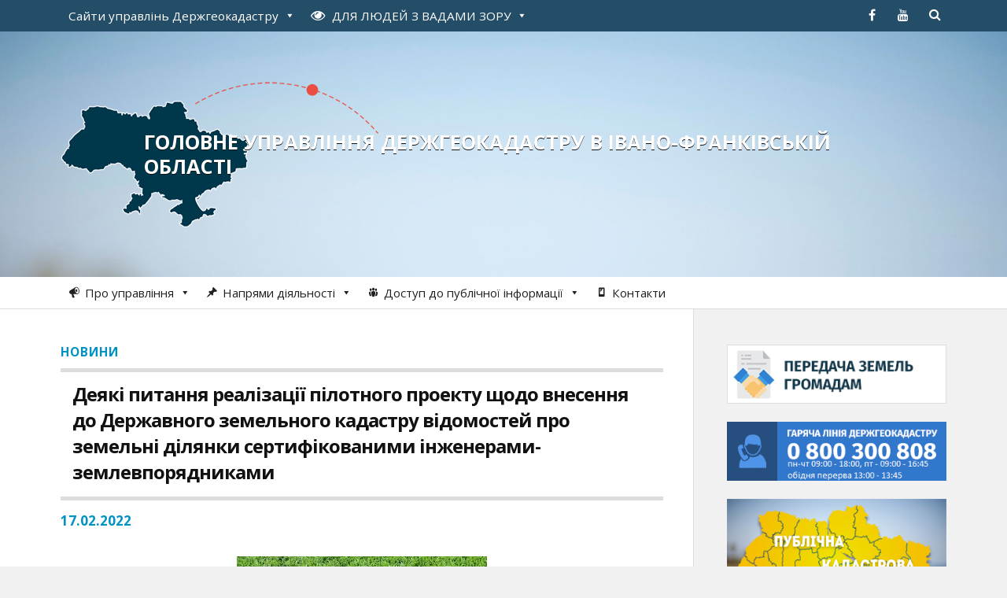

--- FILE ---
content_type: text/html; charset=UTF-8
request_url: https://ivano-frankivska.land.gov.ua/deiaki-pytannia-realizatsii-pilotnoho-proektu-shchodo-vnesennia-do-derzhavnoho-zemelnoho-kadastru-vidomostei-pro-zemelni-dilianky-sertyfikovanymy-inzheneramy-zemlevporiadnykamy/
body_size: 16091
content:
<!DOCTYPE html>

<html class="no-js" lang="uk">

	<head profile="http://gmpg.org/xfn/11">
		
		<meta http-equiv="Content-Type" content="text/html; charset=UTF-8" />
		<meta name="viewport" content="width=device-width, initial-scale=1.0, maximum-scale=1.0" >
	<script src="https://cdnjs.cloudflare.com/ajax/libs/jquery/3.7.0/jquery.min.js"></script>
    <script src="https://cdnjs.cloudflare.com/ajax/libs/underscore.js/1.13.6/underscore-min.js"></script>
		 
		<title>Деякі питання реалізації пілотного проекту щодо внесення до Державного земельного кадастру відомостей про земельні ділянки сертифікованими інженерами-землевпорядниками &#8211; Головне управління Держгеокадастру в Івано-Франківській області</title>
<meta name='robots' content='max-image-preview:large' />
<script>document.documentElement.className = document.documentElement.className.replace("no-js","js");</script>
<link rel="alternate" title="oEmbed (JSON)" type="application/json+oembed" href="https://ivano-frankivska.land.gov.ua/wp-json/oembed/1.0/embed?url=https%3A%2F%2Fivano-frankivska.land.gov.ua%2Fdeiaki-pytannia-realizatsii-pilotnoho-proektu-shchodo-vnesennia-do-derzhavnoho-zemelnoho-kadastru-vidomostei-pro-zemelni-dilianky-sertyfikovanymy-inzheneramy-zemlevporiadnykamy%2F" />
<link rel="alternate" title="oEmbed (XML)" type="text/xml+oembed" href="https://ivano-frankivska.land.gov.ua/wp-json/oembed/1.0/embed?url=https%3A%2F%2Fivano-frankivska.land.gov.ua%2Fdeiaki-pytannia-realizatsii-pilotnoho-proektu-shchodo-vnesennia-do-derzhavnoho-zemelnoho-kadastru-vidomostei-pro-zemelni-dilianky-sertyfikovanymy-inzheneramy-zemlevporiadnykamy%2F&#038;format=xml" />
<style id='wp-img-auto-sizes-contain-inline-css' type='text/css'>
img:is([sizes=auto i],[sizes^="auto," i]){contain-intrinsic-size:3000px 1500px}
/*# sourceURL=wp-img-auto-sizes-contain-inline-css */
</style>
<style id='wp-emoji-styles-inline-css' type='text/css'>

	img.wp-smiley, img.emoji {
		display: inline !important;
		border: none !important;
		box-shadow: none !important;
		height: 1em !important;
		width: 1em !important;
		margin: 0 0.07em !important;
		vertical-align: -0.1em !important;
		background: none !important;
		padding: 0 !important;
	}
/*# sourceURL=wp-emoji-styles-inline-css */
</style>
<style id='wp-block-library-inline-css' type='text/css'>
:root{--wp-block-synced-color:#7a00df;--wp-block-synced-color--rgb:122,0,223;--wp-bound-block-color:var(--wp-block-synced-color);--wp-editor-canvas-background:#ddd;--wp-admin-theme-color:#007cba;--wp-admin-theme-color--rgb:0,124,186;--wp-admin-theme-color-darker-10:#006ba1;--wp-admin-theme-color-darker-10--rgb:0,107,160.5;--wp-admin-theme-color-darker-20:#005a87;--wp-admin-theme-color-darker-20--rgb:0,90,135;--wp-admin-border-width-focus:2px}@media (min-resolution:192dpi){:root{--wp-admin-border-width-focus:1.5px}}.wp-element-button{cursor:pointer}:root .has-very-light-gray-background-color{background-color:#eee}:root .has-very-dark-gray-background-color{background-color:#313131}:root .has-very-light-gray-color{color:#eee}:root .has-very-dark-gray-color{color:#313131}:root .has-vivid-green-cyan-to-vivid-cyan-blue-gradient-background{background:linear-gradient(135deg,#00d084,#0693e3)}:root .has-purple-crush-gradient-background{background:linear-gradient(135deg,#34e2e4,#4721fb 50%,#ab1dfe)}:root .has-hazy-dawn-gradient-background{background:linear-gradient(135deg,#faaca8,#dad0ec)}:root .has-subdued-olive-gradient-background{background:linear-gradient(135deg,#fafae1,#67a671)}:root .has-atomic-cream-gradient-background{background:linear-gradient(135deg,#fdd79a,#004a59)}:root .has-nightshade-gradient-background{background:linear-gradient(135deg,#330968,#31cdcf)}:root .has-midnight-gradient-background{background:linear-gradient(135deg,#020381,#2874fc)}:root{--wp--preset--font-size--normal:16px;--wp--preset--font-size--huge:42px}.has-regular-font-size{font-size:1em}.has-larger-font-size{font-size:2.625em}.has-normal-font-size{font-size:var(--wp--preset--font-size--normal)}.has-huge-font-size{font-size:var(--wp--preset--font-size--huge)}.has-text-align-center{text-align:center}.has-text-align-left{text-align:left}.has-text-align-right{text-align:right}.has-fit-text{white-space:nowrap!important}#end-resizable-editor-section{display:none}.aligncenter{clear:both}.items-justified-left{justify-content:flex-start}.items-justified-center{justify-content:center}.items-justified-right{justify-content:flex-end}.items-justified-space-between{justify-content:space-between}.screen-reader-text{border:0;clip-path:inset(50%);height:1px;margin:-1px;overflow:hidden;padding:0;position:absolute;width:1px;word-wrap:normal!important}.screen-reader-text:focus{background-color:#ddd;clip-path:none;color:#444;display:block;font-size:1em;height:auto;left:5px;line-height:normal;padding:15px 23px 14px;text-decoration:none;top:5px;width:auto;z-index:100000}html :where(.has-border-color){border-style:solid}html :where([style*=border-top-color]){border-top-style:solid}html :where([style*=border-right-color]){border-right-style:solid}html :where([style*=border-bottom-color]){border-bottom-style:solid}html :where([style*=border-left-color]){border-left-style:solid}html :where([style*=border-width]){border-style:solid}html :where([style*=border-top-width]){border-top-style:solid}html :where([style*=border-right-width]){border-right-style:solid}html :where([style*=border-bottom-width]){border-bottom-style:solid}html :where([style*=border-left-width]){border-left-style:solid}html :where(img[class*=wp-image-]){height:auto;max-width:100%}:where(figure){margin:0 0 1em}html :where(.is-position-sticky){--wp-admin--admin-bar--position-offset:var(--wp-admin--admin-bar--height,0px)}@media screen and (max-width:600px){html :where(.is-position-sticky){--wp-admin--admin-bar--position-offset:0px}}

/*# sourceURL=wp-block-library-inline-css */
</style><style id='global-styles-inline-css' type='text/css'>
:root{--wp--preset--aspect-ratio--square: 1;--wp--preset--aspect-ratio--4-3: 4/3;--wp--preset--aspect-ratio--3-4: 3/4;--wp--preset--aspect-ratio--3-2: 3/2;--wp--preset--aspect-ratio--2-3: 2/3;--wp--preset--aspect-ratio--16-9: 16/9;--wp--preset--aspect-ratio--9-16: 9/16;--wp--preset--color--black: #000000;--wp--preset--color--cyan-bluish-gray: #abb8c3;--wp--preset--color--white: #ffffff;--wp--preset--color--pale-pink: #f78da7;--wp--preset--color--vivid-red: #cf2e2e;--wp--preset--color--luminous-vivid-orange: #ff6900;--wp--preset--color--luminous-vivid-amber: #fcb900;--wp--preset--color--light-green-cyan: #7bdcb5;--wp--preset--color--vivid-green-cyan: #00d084;--wp--preset--color--pale-cyan-blue: #8ed1fc;--wp--preset--color--vivid-cyan-blue: #0693e3;--wp--preset--color--vivid-purple: #9b51e0;--wp--preset--gradient--vivid-cyan-blue-to-vivid-purple: linear-gradient(135deg,rgb(6,147,227) 0%,rgb(155,81,224) 100%);--wp--preset--gradient--light-green-cyan-to-vivid-green-cyan: linear-gradient(135deg,rgb(122,220,180) 0%,rgb(0,208,130) 100%);--wp--preset--gradient--luminous-vivid-amber-to-luminous-vivid-orange: linear-gradient(135deg,rgb(252,185,0) 0%,rgb(255,105,0) 100%);--wp--preset--gradient--luminous-vivid-orange-to-vivid-red: linear-gradient(135deg,rgb(255,105,0) 0%,rgb(207,46,46) 100%);--wp--preset--gradient--very-light-gray-to-cyan-bluish-gray: linear-gradient(135deg,rgb(238,238,238) 0%,rgb(169,184,195) 100%);--wp--preset--gradient--cool-to-warm-spectrum: linear-gradient(135deg,rgb(74,234,220) 0%,rgb(151,120,209) 20%,rgb(207,42,186) 40%,rgb(238,44,130) 60%,rgb(251,105,98) 80%,rgb(254,248,76) 100%);--wp--preset--gradient--blush-light-purple: linear-gradient(135deg,rgb(255,206,236) 0%,rgb(152,150,240) 100%);--wp--preset--gradient--blush-bordeaux: linear-gradient(135deg,rgb(254,205,165) 0%,rgb(254,45,45) 50%,rgb(107,0,62) 100%);--wp--preset--gradient--luminous-dusk: linear-gradient(135deg,rgb(255,203,112) 0%,rgb(199,81,192) 50%,rgb(65,88,208) 100%);--wp--preset--gradient--pale-ocean: linear-gradient(135deg,rgb(255,245,203) 0%,rgb(182,227,212) 50%,rgb(51,167,181) 100%);--wp--preset--gradient--electric-grass: linear-gradient(135deg,rgb(202,248,128) 0%,rgb(113,206,126) 100%);--wp--preset--gradient--midnight: linear-gradient(135deg,rgb(2,3,129) 0%,rgb(40,116,252) 100%);--wp--preset--font-size--small: 13px;--wp--preset--font-size--medium: 20px;--wp--preset--font-size--large: 36px;--wp--preset--font-size--x-large: 42px;--wp--preset--spacing--20: 0.44rem;--wp--preset--spacing--30: 0.67rem;--wp--preset--spacing--40: 1rem;--wp--preset--spacing--50: 1.5rem;--wp--preset--spacing--60: 2.25rem;--wp--preset--spacing--70: 3.38rem;--wp--preset--spacing--80: 5.06rem;--wp--preset--shadow--natural: 6px 6px 9px rgba(0, 0, 0, 0.2);--wp--preset--shadow--deep: 12px 12px 50px rgba(0, 0, 0, 0.4);--wp--preset--shadow--sharp: 6px 6px 0px rgba(0, 0, 0, 0.2);--wp--preset--shadow--outlined: 6px 6px 0px -3px rgb(255, 255, 255), 6px 6px rgb(0, 0, 0);--wp--preset--shadow--crisp: 6px 6px 0px rgb(0, 0, 0);}:where(.is-layout-flex){gap: 0.5em;}:where(.is-layout-grid){gap: 0.5em;}body .is-layout-flex{display: flex;}.is-layout-flex{flex-wrap: wrap;align-items: center;}.is-layout-flex > :is(*, div){margin: 0;}body .is-layout-grid{display: grid;}.is-layout-grid > :is(*, div){margin: 0;}:where(.wp-block-columns.is-layout-flex){gap: 2em;}:where(.wp-block-columns.is-layout-grid){gap: 2em;}:where(.wp-block-post-template.is-layout-flex){gap: 1.25em;}:where(.wp-block-post-template.is-layout-grid){gap: 1.25em;}.has-black-color{color: var(--wp--preset--color--black) !important;}.has-cyan-bluish-gray-color{color: var(--wp--preset--color--cyan-bluish-gray) !important;}.has-white-color{color: var(--wp--preset--color--white) !important;}.has-pale-pink-color{color: var(--wp--preset--color--pale-pink) !important;}.has-vivid-red-color{color: var(--wp--preset--color--vivid-red) !important;}.has-luminous-vivid-orange-color{color: var(--wp--preset--color--luminous-vivid-orange) !important;}.has-luminous-vivid-amber-color{color: var(--wp--preset--color--luminous-vivid-amber) !important;}.has-light-green-cyan-color{color: var(--wp--preset--color--light-green-cyan) !important;}.has-vivid-green-cyan-color{color: var(--wp--preset--color--vivid-green-cyan) !important;}.has-pale-cyan-blue-color{color: var(--wp--preset--color--pale-cyan-blue) !important;}.has-vivid-cyan-blue-color{color: var(--wp--preset--color--vivid-cyan-blue) !important;}.has-vivid-purple-color{color: var(--wp--preset--color--vivid-purple) !important;}.has-black-background-color{background-color: var(--wp--preset--color--black) !important;}.has-cyan-bluish-gray-background-color{background-color: var(--wp--preset--color--cyan-bluish-gray) !important;}.has-white-background-color{background-color: var(--wp--preset--color--white) !important;}.has-pale-pink-background-color{background-color: var(--wp--preset--color--pale-pink) !important;}.has-vivid-red-background-color{background-color: var(--wp--preset--color--vivid-red) !important;}.has-luminous-vivid-orange-background-color{background-color: var(--wp--preset--color--luminous-vivid-orange) !important;}.has-luminous-vivid-amber-background-color{background-color: var(--wp--preset--color--luminous-vivid-amber) !important;}.has-light-green-cyan-background-color{background-color: var(--wp--preset--color--light-green-cyan) !important;}.has-vivid-green-cyan-background-color{background-color: var(--wp--preset--color--vivid-green-cyan) !important;}.has-pale-cyan-blue-background-color{background-color: var(--wp--preset--color--pale-cyan-blue) !important;}.has-vivid-cyan-blue-background-color{background-color: var(--wp--preset--color--vivid-cyan-blue) !important;}.has-vivid-purple-background-color{background-color: var(--wp--preset--color--vivid-purple) !important;}.has-black-border-color{border-color: var(--wp--preset--color--black) !important;}.has-cyan-bluish-gray-border-color{border-color: var(--wp--preset--color--cyan-bluish-gray) !important;}.has-white-border-color{border-color: var(--wp--preset--color--white) !important;}.has-pale-pink-border-color{border-color: var(--wp--preset--color--pale-pink) !important;}.has-vivid-red-border-color{border-color: var(--wp--preset--color--vivid-red) !important;}.has-luminous-vivid-orange-border-color{border-color: var(--wp--preset--color--luminous-vivid-orange) !important;}.has-luminous-vivid-amber-border-color{border-color: var(--wp--preset--color--luminous-vivid-amber) !important;}.has-light-green-cyan-border-color{border-color: var(--wp--preset--color--light-green-cyan) !important;}.has-vivid-green-cyan-border-color{border-color: var(--wp--preset--color--vivid-green-cyan) !important;}.has-pale-cyan-blue-border-color{border-color: var(--wp--preset--color--pale-cyan-blue) !important;}.has-vivid-cyan-blue-border-color{border-color: var(--wp--preset--color--vivid-cyan-blue) !important;}.has-vivid-purple-border-color{border-color: var(--wp--preset--color--vivid-purple) !important;}.has-vivid-cyan-blue-to-vivid-purple-gradient-background{background: var(--wp--preset--gradient--vivid-cyan-blue-to-vivid-purple) !important;}.has-light-green-cyan-to-vivid-green-cyan-gradient-background{background: var(--wp--preset--gradient--light-green-cyan-to-vivid-green-cyan) !important;}.has-luminous-vivid-amber-to-luminous-vivid-orange-gradient-background{background: var(--wp--preset--gradient--luminous-vivid-amber-to-luminous-vivid-orange) !important;}.has-luminous-vivid-orange-to-vivid-red-gradient-background{background: var(--wp--preset--gradient--luminous-vivid-orange-to-vivid-red) !important;}.has-very-light-gray-to-cyan-bluish-gray-gradient-background{background: var(--wp--preset--gradient--very-light-gray-to-cyan-bluish-gray) !important;}.has-cool-to-warm-spectrum-gradient-background{background: var(--wp--preset--gradient--cool-to-warm-spectrum) !important;}.has-blush-light-purple-gradient-background{background: var(--wp--preset--gradient--blush-light-purple) !important;}.has-blush-bordeaux-gradient-background{background: var(--wp--preset--gradient--blush-bordeaux) !important;}.has-luminous-dusk-gradient-background{background: var(--wp--preset--gradient--luminous-dusk) !important;}.has-pale-ocean-gradient-background{background: var(--wp--preset--gradient--pale-ocean) !important;}.has-electric-grass-gradient-background{background: var(--wp--preset--gradient--electric-grass) !important;}.has-midnight-gradient-background{background: var(--wp--preset--gradient--midnight) !important;}.has-small-font-size{font-size: var(--wp--preset--font-size--small) !important;}.has-medium-font-size{font-size: var(--wp--preset--font-size--medium) !important;}.has-large-font-size{font-size: var(--wp--preset--font-size--large) !important;}.has-x-large-font-size{font-size: var(--wp--preset--font-size--x-large) !important;}
/*# sourceURL=global-styles-inline-css */
</style>

<style id='classic-theme-styles-inline-css' type='text/css'>
/*! This file is auto-generated */
.wp-block-button__link{color:#fff;background-color:#32373c;border-radius:9999px;box-shadow:none;text-decoration:none;padding:calc(.667em + 2px) calc(1.333em + 2px);font-size:1.125em}.wp-block-file__button{background:#32373c;color:#fff;text-decoration:none}
/*# sourceURL=/wp-includes/css/classic-themes.min.css */
</style>
<link rel='stylesheet' id='contact-form-7-css' href='https://ivano-frankivska.land.gov.ua/wp-content/plugins/contact-form-7/includes/css/styles.css?ver=6.1.4' type='text/css' media='all' />
<link rel='stylesheet' id='wpa-style-css' href='https://ivano-frankivska.land.gov.ua/wp-content/plugins/wp-accessibility/css/wpa-style.css?ver=2.2.6' type='text/css' media='all' />
<style id='wpa-style-inline-css' type='text/css'>
:root { --admin-bar-top : 7px; }
/*# sourceURL=wpa-style-inline-css */
</style>
<link rel='stylesheet' id='megamenu-css' href='https://ivano-frankivska.land.gov.ua/wp-content/uploads/maxmegamenu/style.css?ver=2d8fda' type='text/css' media='all' />
<link rel='stylesheet' id='dashicons-css' href='https://ivano-frankivska.land.gov.ua/wp-includes/css/dashicons.min.css?ver=6.9' type='text/css' media='all' />
<link rel='stylesheet' id='rowling_googleFonts-css' href='//fonts.googleapis.com/css?family=Open+Sans%3A400%2C400italic%2C700%2C600%2C700italic&#038;subset=latin%2Ccyrillic&#038;ver=6.9' type='text/css' media='all' />
<link rel='stylesheet' id='rowling_fontawesome-css' href='https://ivano-frankivska.land.gov.ua/wp-content/themes/land2/fa/css/font-awesome.css?ver=6.9' type='text/css' media='all' />
<link rel='stylesheet' id='rowling_style-css' href='https://ivano-frankivska.land.gov.ua/wp-content/themes/land/style.css?ver=6.9' type='text/css' media='all' />
<script type="text/javascript" src="https://ivano-frankivska.land.gov.ua/wp-includes/js/jquery/jquery.min.js?ver=3.7.1" id="jquery-core-js"></script>
<script type="text/javascript" src="https://ivano-frankivska.land.gov.ua/wp-includes/js/jquery/jquery-migrate.min.js?ver=3.4.1" id="jquery-migrate-js"></script>
<link rel="canonical" href="https://ivano-frankivska.land.gov.ua/deiaki-pytannia-realizatsii-pilotnoho-proektu-shchodo-vnesennia-do-derzhavnoho-zemelnoho-kadastru-vidomostei-pro-zemelni-dilianky-sertyfikovanymy-inzheneramy-zemlevporiadnykamy/" />
<link rel='shortlink' href='https://ivano-frankivska.land.gov.ua/?p=126506' />
      
	      <!-- Customizer CSS --> 
	      
	      <style type="text/css">
	           	           
	           	           	           	           	           
	           	           	           	           	           	           	           	           	           
	           	           	           	           	           	           	           	           	           	           	           	           
	           	           	           	           	           	           
	           	           	           	           	           	           	           	           	           	           	           
	           	           
	           	           				
			   	           
	           	           	           	           	           	           	           	           	           	           	           	           	           	           
	           	           
	           	           				
				
	      </style> 
	      
	      <!--/Customizer CSS-->
	      
      <link rel="icon" href="https://ivano-frankivska.land.gov.ua/wp-content/uploads/2016/04/cropped-favicon-32x32.png" sizes="32x32" />
<link rel="icon" href="https://ivano-frankivska.land.gov.ua/wp-content/uploads/2016/04/cropped-favicon-192x192.png" sizes="192x192" />
<link rel="apple-touch-icon" href="https://ivano-frankivska.land.gov.ua/wp-content/uploads/2016/04/cropped-favicon-180x180.png" />
<meta name="msapplication-TileImage" content="https://ivano-frankivska.land.gov.ua/wp-content/uploads/2016/04/cropped-favicon-270x270.png" />
<style type="text/css">/** Mega Menu CSS: fs **/</style>

    <!-- BEGIN - Make Tables Responsive -->
    <style type="text/css">
        
    /* Multi-row tables */
    @media (max-width: 650px) {

        .mtr-table tbody,
        .mtr-table {
        	width: 100% !important;
            display: table !important;
        }

        .mtr-table tr,
        .mtr-table .mtr-th-tag,
        .mtr-table .mtr-td-tag {
        	display: block !important;
            clear: both !important;
            height: auto !important;
        }

        .mtr-table .mtr-td-tag,
        .mtr-table .mtr-th-tag {
        	text-align: right !important;
            width: auto !important;
            box-sizing: border-box !important;
            overflow: auto !important;
        }
    
            .mtr-table .mtr-cell-content {
            	text-align: right !important;
            }
            
        .mtr-table tbody,
        .mtr-table tr,
        .mtr-table {
        	border: none !important;
            padding: 0 !important;
        }

        .mtr-table .mtr-td-tag,
        .mtr-table .mtr-th-tag {
        	border: none;
        }

        .mtr-table tr:nth-child(even) .mtr-td-tag,
        .mtr-table tr:nth-child(even) .mtr-th-tag {
            border-bottom: 1px solid #dddddd !important;
            border-left: 1px solid #dddddd !important;
            border-right: 1px solid #dddddd !important;
            border-top: none !important;
        }

        .mtr-table tr:nth-child(odd) .mtr-td-tag,
        .mtr-table tr:nth-child(odd) .mtr-th-tag {
            border-bottom: 1px solid #bbbbbb !important;
            border-left: 1px solid #bbbbbb !important;
            border-right: 1px solid #bbbbbb !important;
            border-top: none !important;
        }

        .mtr-table tr:first-of-type td:first-of-type,
        .mtr-table tr:first-of-type th:first-of-type {
            border-top: 1px solid #bbbbbb !important;
        }

        .mtr-table.mtr-thead-td tr:nth-of-type(2) td:first-child,
        .mtr-table.mtr-thead-td tr:nth-of-type(2) th:first-child,
        .mtr-table.mtr-tr-th tr:nth-of-type(2) td:first-child,
        .mtr-table.mtr-tr-th tr:nth-of-type(2) th:first-child,
        .mtr-table.mtr-tr-td tr:nth-of-type(2) td:first-child,
        .mtr-table.mtr-tr-td tr:nth-of-type(2) th:first-child {
            border-top: 1px solid #dddddd !important;
        }
            .mtr-table tr:nth-child(even),
            .mtr-table tr:nth-child(even) .mtr-td-tag,
            .mtr-table tr:nth-child(even) .mtr-th-tag {
                background: #ffffff !important;
            }

            .mtr-table tr:nth-child(odd),
            .mtr-table tr:nth-child(odd) .mtr-td-tag,
            .mtr-table tr:nth-child(odd) .mtr-th-tag {
                background: #dddddd !important;
            }
        .mtr-table .mtr-td-tag,
        .mtr-table .mtr-td-tag:first-child,
        .mtr-table .mtr-th-tag,
        .mtr-table .mtr-th-tag:first-child {
            padding: 5px 10px !important;
        }
        
        .mtr-table td[data-mtr-content]:before,
        .mtr-table th[data-mtr-content]:before {
        	display: inline-block !important;
        	content: attr(data-mtr-content) !important;
        	float: left !important;
            text-align: left !important;
            white-space: pre-line !important;
        }
        
        .mtr-table thead,
        .mtr-table.mtr-tr-th tr:first-of-type,
        .mtr-table.mtr-tr-td tr:first-of-type,
        .mtr-table colgroup {
        	display: none !important;
        }
    
        .mtr-cell-content {
            max-width: 49% !important;
            display: inline-block !important;
        }
            
        .mtr-table td[data-mtr-content]:before,
        .mtr-table th[data-mtr-content]:before {
            max-width: 49% !important;
        }
            
    }
    
    /* Single-row tables */
    @media (max-width: 650px) {

        .mtr-one-row-table .mtr-td-tag,
        .mtr-one-row-table .mtr-th-tag {
            box-sizing: border-box !important;
        }

        .mtr-one-row-table colgroup {
        	display: none !important;
        }

    
        .mtr-one-row-table tbody,
        .mtr-one-row-table tr,
        .mtr-one-row-table {
        	border: none !important;
            padding: 0 !important;
            width: 100% !important;
            display: block;
        }

        .mtr-one-row-table .mtr-td-tag,
        .mtr-one-row-table .mtr-th-tag {
            border: none;
        }
        
        .mtr-one-row-table .mtr-td-tag,
        .mtr-one-row-table .mtr-th-tag {
        	display: block !important;
            width: 50% !important;
        }
        .mtr-one-row-table tr {
            display: flex !important;
            flex-wrap: wrap !important;
        }
        
            .mtr-one-row-table td:nth-child(4n+1),
            .mtr-one-row-table th:nth-child(4n+1),
            .mtr-one-row-table td:nth-child(4n+2),
            .mtr-one-row-table th:nth-child(4n+2) {
                background: #dddddd !important;
            }

            .mtr-one-row-table th:nth-child(2n+1),
            .mtr-one-row-table td:nth-child(2n+1) {
                border-right: 1px solid #bbbbbb !important;
                border-left: 1px solid #bbbbbb !important;
            }

            .mtr-one-row-table td:nth-child(2n+2),
            .mtr-one-row-table th:nth-child(2n+2) {
                border-right: 1px solid #bbbbbb !important;
            }

            /* last two */
            .mtr-one-row-table td:nth-last-child(-n+2),
            .mtr-one-row-table th:nth-last-child(-n+2) {
                border-bottom: 1px solid #bbbbbb !important;
            }
            
        .mtr-one-row-table .mtr-td-tag,
        .mtr-one-row-table .mtr-th-tag {
            border-top: 1px solid #bbbbbb !important;
            padding: 5px 10px !important;
        }
        
    }
    </style>
    <!-- END - Make Tables Responsive -->
        	
	<link rel='stylesheet' id='su-shortcodes-css' href='https://ivano-frankivska.land.gov.ua/wp-content/plugins/shortcodes-ultimate/includes/css/shortcodes.css?ver=7.4.7' type='text/css' media='all' />
</head>
	
	<body class="wp-singular post-template-default single single-post postid-126506 single-format-standard wp-theme-land2 wp-child-theme-land mega-menu-primary mega-menu-secondary has-featured-image">
		
				
			<div class="top-nav">
				
				<div class="section-inner">
					
					<ul class="secondary-menu">
						
						<div id="mega-menu-wrap-secondary" class="mega-menu-wrap"><div class="mega-menu-toggle"><div class="mega-toggle-blocks-left"></div><div class="mega-toggle-blocks-center"></div><div class="mega-toggle-blocks-right"><div class='mega-toggle-block mega-menu-toggle-animated-block mega-toggle-block-0' id='mega-toggle-block-0'><button aria-label="Toggle Menu" class="mega-toggle-animated mega-toggle-animated-slider" type="button" aria-expanded="false">
                  <span class="mega-toggle-animated-box">
                    <span class="mega-toggle-animated-inner"></span>
                  </span>
                </button></div></div></div><ul id="mega-menu-secondary" class="mega-menu max-mega-menu mega-menu-horizontal mega-no-js" data-event="click" data-effect="disabled" data-effect-speed="200" data-effect-mobile="disabled" data-effect-speed-mobile="0" data-mobile-force-width="false" data-second-click="close" data-document-click="collapse" data-vertical-behaviour="standard" data-breakpoint="600" data-unbind="true" data-mobile-state="collapse_all" data-mobile-direction="vertical" data-hover-intent-timeout="300" data-hover-intent-interval="100"><li class="mega-umenu mega-menu-item mega-menu-item-type-custom mega-menu-item-object-custom mega-menu-megamenu mega-menu-item-has-children mega-align-bottom-left mega-menu-megamenu mega-menu-item-308" id="mega-menu-item-308"><a class="mega-menu-link" href="#" aria-expanded="false" tabindex="0">Сайти управлінь Держгеокадастру<span class="mega-indicator" aria-hidden="true"></span></a>
<ul class="mega-sub-menu">
<li class="mega-menu-item mega-menu-item-type-widget widget_text mega-menu-column-standard mega-menu-columns-1-of-1 mega-menu-item-text-12" style="--columns:1; --span:1" id="mega-menu-item-text-12">			<div class="textwidget"><div class="saiti-obl">
<ul>
<li><a href="http://land.gov.ua/">Головний сайт Держгеокадастру</a></li>
<li><a href="http://vinnytska.land.gov.ua">Вінницька</a></li>
<li><a href="http://volynska.land.gov.ua">Волинська</a></li>
<li><a href="http://dnipropetrovska.land.gov.ua">Дніпропетровська</a></li>
<li><a href="http://donetska.land.gov.ua">Донецька</a></li>
<li><a href="http://zhytomyrska.land.gov.ua">Житомирська</a></li>
<li><a href="http://zakarpatska.land.gov.ua">Закарпатська</a></li>
<li><a href="http://zaporizka.land.gov.ua">Запорізька</a></li>
<li><a href="http://kyivska.land.gov.ua">м. Київ та Київська</a></li>
<li><a href="http://kirovohradska.land.gov.ua">Кіровоградська</a></li>
<li><a href="http://luhanska.land.gov.ua">Луганська</a></li>
<li><a href="http://lvivska.land.gov.ua">Львівська</a></li>
<li><a href="http://mykolaivska.land.gov.ua">Миколаївська</a></li>
<li><a href="http://odeska.land.gov.ua">Одеська</a></li>
<li><a href="http://poltavska.land.gov.ua">Полтавська</a></li>
<li><a href="http://rivnenska.land.gov.ua">Рівненська</a></li>
<li><a href="http://sumska.land.gov.ua">Сумська</a></li>
<li><a href="http://ternopilska.land.gov.ua">Тернопільська</a></li>
<li><a href="http://kharkivska.land.gov.ua">Харківська</a></li>
<li><a href="http://khersonska.land.gov.ua">Херсонська</a></li>
<li><a href="http://khmelnytska.land.gov.ua">Хмельницька</a></li>
<li><a href="http://cherkaska.land.gov.ua">Черкаська</a></li>
<li><a href="http://chernivetska.land.gov.ua">Чернівецька</a></li>
<li><a href="http://chernihivska.land.gov.ua">Чернігівська</a></li>
</ul>
</div></div>
		</li></ul>
</li><li class="mega-menu-item mega-menu-item-type-custom mega-menu-item-object-custom mega-menu-megamenu mega-menu-item-has-children mega-align-bottom-left mega-menu-megamenu mega-menu-item-116736" id="mega-menu-item-116736"><a class="mega-menu-link" href="#" aria-expanded="false" tabindex="0"><i class="fa fa-eye" style="font-size: 18px; font-size: 1.2em; padding-right: 5px;"></i> <span style="text-transform:uppercase;">для людей з вадами зору</span><span class="mega-indicator" aria-hidden="true"></span></a>
<ul class="mega-sub-menu">
<li class="mega-menu-item mega-menu-item-type-widget widget_text mega-menu-column-standard mega-menu-columns-1-of-1 mega-menu-item-text-10" style="--columns:1; --span:1" id="mega-menu-item-text-10">			<div class="textwidget">
<!-- a11y toolbar widget -->
<div class="  ltr  default a11y-toolbar-widget">
	<ul><li><a href="#" role="button" class="a11y-toggle a11y-toggle-contrast toggle-contrast" data-id="is_normal_contrast" aria-pressed="false"><span class="offscreen">Увімкнути/вимкнути високу контрастність</span> <span class="aticon aticon-adjust" aria-hidden="true"></span></a></li><li><a href="#" role="button" class="a11y-toggle a11y-toggle-fontsize toggle-fontsize" data-id="is_normal_fontsize" aria-pressed="false"><span class="offscreen">Увімкнути/вимкнути збільшений розмір шрифту</span> <span class="aticon aticon-font" aria-hidden="true"></span></a></li>
	</ul>
</div>
<!-- // a11y toolbar widget -->
</div>
		</li></ul>
</li></ul></div>															
					</ul> <!-- /secondary-menu -->
				
					<ul class="social-menu">
						
						<li id="menu-item-12" class="menu-item menu-item-type-custom menu-item-object-custom menu-item-12"><a target="_blank" href="https://www.facebook.com/pages/%D0%94%D0%B5%D1%80%D0%B6%D0%B0%D0%B2%D0%BD%D0%B0-%D1%81%D0%BB%D1%83%D0%B6%D0%B1%D0%B0-%D0%A3%D0%BA%D1%80%D0%B0%D1%97%D0%BD%D0%B8-%D0%B7-%D0%BF%D0%B8%D1%82%D0%B0%D0%BD%D1%8C-%D0%B3%D0%B5%D0%BE%D0%B4%D0%B5%D0%B7%D1%96%D1%97-%D0%BA%D0%B0%D1%80%D1%82%D0%BE%D0%B3%D1%80%D0%B0%D1%84%D1%96%D1%97-%D1%82%D0%B0-%D0%BA%D0%B0%D0%B4%D0%B0%D1%81%D1%82%D1%80%D1%83/737837613001085"><span class="screen-reader-text">facebook</span></a></li>
<li id="menu-item-13" class="menu-item menu-item-type-custom menu-item-object-custom menu-item-13"><a target="_blank" href="https://www.youtube.com/channel/UCLde5ucv1QCuOLK24O49P3A"><span class="screen-reader-text">youtube</span></a></li>
<li id="menu-item-151" class="menu-item menu-item-type-custom menu-item-object-custom menu-item-151"><a class="search-toggle" href="#"><span class="screen-reader-text">Search</span></a></li>						
					</ul> <!-- /social-menu -->
				
				<div class="clear"></div>
				
				</div> <!-- /section-inner -->
				
			</div> <!-- /top-nav -->
			
				
		<div class="search-container">
			
			<div class="section-inner">
			
				<form method="get" class="search-form" id="search-form" action="https://ivano-frankivska.land.gov.ua/">
	<input type="search" class="search-field" placeholder="Введіть Ваш запит" name="s" id="s" /> 
	<button type="submit" class="search-button"><div class="fa fw fa-search"></div></button>
</form>			
			</div> <!-- /section-inner -->
			
		</div> <!-- /search-container -->
		
		<div class="header-wrapper">
		
			<div class="header">
					
				<div class="section-inner">
				
									
						<h2 class="blog-title">
							<a href="https://ivano-frankivska.land.gov.ua/" title="Головне управління Держгеокадастру в Івано-Франківській області &mdash; Офіційний веб-сайт" rel="home">Головне управління Держгеокадастру в Івано-Франківській області</a>
						</h2>
						
												
							<h4 class="blog-description">
								Офіційний веб-сайт							</h4>
							
												
										
					<div class="nav-toggle">
						
						<div class="bars">
							<div class="bar"></div>
							<div class="bar"></div>
							<div class="bar"></div>
						</div>
						
					</div> <!-- /nav-toggle -->
				
				</div> <!-- /section-inner -->
				
			</div> <!-- /header -->
			
			<div class="navigation">
				
				<div class="section-inner">
					
					<ul class="primary-menu">
						
						<div id="mega-menu-wrap-primary" class="mega-menu-wrap"><div class="mega-menu-toggle"><div class="mega-toggle-blocks-left"></div><div class="mega-toggle-blocks-center"></div><div class="mega-toggle-blocks-right"><div class='mega-toggle-block mega-menu-toggle-animated-block mega-toggle-block-0' id='mega-toggle-block-0'><button aria-label="Toggle Menu" class="mega-toggle-animated mega-toggle-animated-slider" type="button" aria-expanded="false">
                  <span class="mega-toggle-animated-box">
                    <span class="mega-toggle-animated-inner"></span>
                  </span>
                </button></div></div></div><ul id="mega-menu-primary" class="mega-menu max-mega-menu mega-menu-horizontal mega-no-js" data-event="click" data-effect="slide" data-effect-speed="200" data-effect-mobile="disabled" data-effect-speed-mobile="0" data-mobile-force-width="false" data-second-click="close" data-document-click="collapse" data-vertical-behaviour="standard" data-breakpoint="600" data-unbind="true" data-mobile-state="collapse_all" data-mobile-direction="vertical" data-hover-intent-timeout="300" data-hover-intent-interval="100"><li class="mega-menu-item mega-menu-item-type-custom mega-menu-item-object-custom mega-menu-megamenu mega-menu-item-has-children mega-align-bottom-left mega-menu-megamenu mega-has-icon mega-icon-left mega-menu-item-127261" id="mega-menu-item-127261"><a class="dashicons-megaphone mega-menu-link" href="#" aria-expanded="false" tabindex="0">Про управління<span class="mega-indicator" aria-hidden="true"></span></a>
<ul class="mega-sub-menu">
<li class="mega-menu-item mega-menu-item-type-widget widget_nav_menu mega-menu-column-standard mega-menu-columns-2-of-6 mega-menu-item-nav_menu-44" style="--columns:6; --span:2" id="mega-menu-item-nav_menu-44"><div class="menu-mm-pro-upravlinnia-container"><ul id="menu-mm-pro-upravlinnia" class="menu"><li id="menu-item-119332" class="menu-item menu-item-type-post_type menu-item-object-dgk_materialy menu-item-119332"><a href="https://ivano-frankivska.land.gov.ua/info/struktura-upravlinnia/">Структура управління</a></li>
<li id="menu-item-119343" class="menu-item menu-item-type-post_type menu-item-object-dgk_materialy menu-item-119343"><a href="https://ivano-frankivska.land.gov.ua/info/polozhennia-pro-holovne-upravlinnia-derzhheokadastru-v-ivano-frankivskii-oblasti/">ПОЛОЖЕННЯ  про Головне управління Держгеокадастру в Івано-Франківській області</a></li>
</ul></div></li></ul>
</li><li class="mega-menu-item mega-menu-item-type-custom mega-menu-item-object-custom mega-menu-megamenu mega-menu-item-has-children mega-align-bottom-left mega-menu-megamenu mega-has-icon mega-icon-left mega-menu-item-127262" id="mega-menu-item-127262"><a class="dashicons-admin-post mega-menu-link" href="#" aria-expanded="false" tabindex="0">Напрями діяльності<span class="mega-indicator" aria-hidden="true"></span></a>
<ul class="mega-sub-menu">
<li class="mega-menu-item mega-menu-item-type-widget widget_nav_menu mega-menu-column-standard mega-menu-columns-2-of-6 mega-menu-item-nav_menu-45" style="--columns:6; --span:2" id="mega-menu-item-nav_menu-45"><div class="menu-mm-napryamy-diyalnosti-container"><ul id="menu-mm-napryamy-diyalnosti" class="menu"><li id="menu-item-120381" class="menu-item menu-item-type-taxonomy menu-item-object-dgk_materialy_type menu-item-120381"><a href="https://ivano-frankivska.land.gov.ua/icat/administratyvni-posluhy/">Адміністративні послуги</a></li>
<li id="menu-item-119361" class="menu-item menu-item-type-taxonomy menu-item-object-dgk_materialy_type menu-item-119361"><a href="https://ivano-frankivska.land.gov.ua/icat/rynok-ta-otsinka-zemel/">Ринок та оцінка земель</a></li>
<li id="menu-item-119366" class="menu-item menu-item-type-taxonomy menu-item-object-dgk_materialy_type menu-item-119366"><a href="https://ivano-frankivska.land.gov.ua/icat/ekspertyza-ta-litsenzuvannia/">Експертиза</a></li>
<li id="menu-item-119370" class="menu-item menu-item-type-taxonomy menu-item-object-dgk_materialy_type menu-item-119370"><a href="https://ivano-frankivska.land.gov.ua/icat/derzhavni-zakupivli/">Державні закупівлі</a></li>
<li id="menu-item-119962" class="menu-item menu-item-type-taxonomy menu-item-object-dgk_materialy_type menu-item-119962"><a href="https://ivano-frankivska.land.gov.ua/icat/geodezia-ta-kartografia/">Геодезія та картографія</a></li>
<li id="menu-item-119963" class="menu-item menu-item-type-taxonomy menu-item-object-dgk_materialy_type menu-item-119963"><a href="https://ivano-frankivska.land.gov.ua/icat/zemleustrij/">Землеустрій</a></li>
<li id="menu-item-119964" class="menu-item menu-item-type-taxonomy menu-item-object-dgk_materialy_type menu-item-119964"><a href="https://ivano-frankivska.land.gov.ua/icat/kadastr-i-reestratsia/">Кадастр і реєстрація</a></li>
<li id="menu-item-119978" class="menu-item menu-item-type-taxonomy menu-item-object-dgk_materialy_type menu-item-119978"><a href="https://ivano-frankivska.land.gov.ua/icat/derzhavnyj-nagliad/">Державний нагляд</a></li>
<li id="menu-item-120668" class="menu-item menu-item-type-taxonomy menu-item-object-dgk_materialy_type menu-item-120668"><a href="https://ivano-frankivska.land.gov.ua/icat/iurydychna-sluzhba/">Юридична служба</a></li>
<li id="menu-item-128174" class="menu-item menu-item-type-post_type menu-item-object-page menu-item-128174"><a href="https://ivano-frankivska.land.gov.ua/vnutrishnij-audyt/">Внутрішній аудит</a></li>
</ul></div></li></ul>
</li><li class="mega-menu-item mega-menu-item-type-custom mega-menu-item-object-custom mega-menu-megamenu mega-menu-item-has-children mega-align-bottom-left mega-menu-megamenu mega-has-icon mega-icon-left mega-menu-item-127263" id="mega-menu-item-127263"><a class="dashicons-groups mega-menu-link" href="#" aria-expanded="false" tabindex="0">Доступ до публічної інформації<span class="mega-indicator" aria-hidden="true"></span></a>
<ul class="mega-sub-menu">
<li class="mega-menu-item mega-menu-item-type-widget widget_nav_menu mega-menu-column-standard mega-menu-columns-2-of-6 mega-menu-item-nav_menu-46" style="--columns:6; --span:2" id="mega-menu-item-nav_menu-46"><div class="menu-mm-dostup-do-publichnoyi-informacziyi-container"><ul id="menu-mm-dostup-do-publichnoyi-informacziyi" class="menu"><li id="menu-item-118350" class="menu-item menu-item-type-post_type menu-item-object-page menu-item-118350"><a href="https://ivano-frankivska.land.gov.ua/napysaty-zvernennia/">Написати звернення</a></li>
<li id="menu-item-118349" class="menu-item menu-item-type-post_type menu-item-object-page menu-item-118349"><a href="https://ivano-frankivska.land.gov.ua/podaty-zapyt-na-publichnu-informatsiiu/">Подати запит на публічну інформацію</a></li>
<li id="menu-item-120777" class="menu-item menu-item-type-taxonomy menu-item-object-dgk_materialy_type menu-item-120777"><a href="https://ivano-frankivska.land.gov.ua/icat/dostup-do-publichnoi-informatsii/">Доступ до публічної інформації</a></li>
<li id="menu-item-120778" class="menu-item menu-item-type-taxonomy menu-item-object-dgk_materialy_type menu-item-120778"><a href="https://ivano-frankivska.land.gov.ua/icat/zvity-pro-nadannia-publichnoi-informatsii/">Звіти про надання публічної інформації</a></li>
</ul></div></li></ul>
</li><li class="mega-menu-item mega-menu-item-type-post_type mega-menu-item-object-page mega-align-bottom-left mega-menu-flyout mega-has-icon mega-icon-left mega-menu-item-127264" id="mega-menu-item-127264"><a class="dashicons-smartphone mega-menu-link" href="https://ivano-frankivska.land.gov.ua/kontakti/" tabindex="0">Контакти</a></li></ul></div>															
					</ul>
					
					<div class="clear"></div>
					
				</div>
				
			</div> <!-- /navigation -->
				
			<ul class="mobile-menu">
				
				<div id="mega-menu-wrap-primary" class="mega-menu-wrap"><div class="mega-menu-toggle"><div class="mega-toggle-blocks-left"></div><div class="mega-toggle-blocks-center"></div><div class="mega-toggle-blocks-right"><div class='mega-toggle-block mega-menu-toggle-animated-block mega-toggle-block-0' id='mega-toggle-block-0'><button aria-label="Toggle Menu" class="mega-toggle-animated mega-toggle-animated-slider" type="button" aria-expanded="false">
                  <span class="mega-toggle-animated-box">
                    <span class="mega-toggle-animated-inner"></span>
                  </span>
                </button></div></div></div><ul id="mega-menu-primary" class="mega-menu max-mega-menu mega-menu-horizontal mega-no-js" data-event="click" data-effect="slide" data-effect-speed="200" data-effect-mobile="disabled" data-effect-speed-mobile="0" data-mobile-force-width="false" data-second-click="close" data-document-click="collapse" data-vertical-behaviour="standard" data-breakpoint="600" data-unbind="true" data-mobile-state="collapse_all" data-mobile-direction="vertical" data-hover-intent-timeout="300" data-hover-intent-interval="100"><li class="mega-menu-item mega-menu-item-type-custom mega-menu-item-object-custom mega-menu-megamenu mega-menu-item-has-children mega-align-bottom-left mega-menu-megamenu mega-has-icon mega-icon-left mega-menu-item-127261" id="mega-menu-item-127261"><a class="dashicons-megaphone mega-menu-link" href="#" aria-expanded="false" tabindex="0">Про управління<span class="mega-indicator" aria-hidden="true"></span></a>
<ul class="mega-sub-menu">
<li class="mega-menu-item mega-menu-item-type-widget widget_nav_menu mega-menu-column-standard mega-menu-columns-2-of-6 mega-menu-item-nav_menu-44" style="--columns:6; --span:2" id="mega-menu-item-nav_menu-44"><div class="menu-mm-pro-upravlinnia-container"><ul id="menu-mm-pro-upravlinnia-1" class="menu"><li class="menu-item menu-item-type-post_type menu-item-object-dgk_materialy menu-item-119332"><a href="https://ivano-frankivska.land.gov.ua/info/struktura-upravlinnia/">Структура управління</a></li>
<li class="menu-item menu-item-type-post_type menu-item-object-dgk_materialy menu-item-119343"><a href="https://ivano-frankivska.land.gov.ua/info/polozhennia-pro-holovne-upravlinnia-derzhheokadastru-v-ivano-frankivskii-oblasti/">ПОЛОЖЕННЯ  про Головне управління Держгеокадастру в Івано-Франківській області</a></li>
</ul></div></li></ul>
</li><li class="mega-menu-item mega-menu-item-type-custom mega-menu-item-object-custom mega-menu-megamenu mega-menu-item-has-children mega-align-bottom-left mega-menu-megamenu mega-has-icon mega-icon-left mega-menu-item-127262" id="mega-menu-item-127262"><a class="dashicons-admin-post mega-menu-link" href="#" aria-expanded="false" tabindex="0">Напрями діяльності<span class="mega-indicator" aria-hidden="true"></span></a>
<ul class="mega-sub-menu">
<li class="mega-menu-item mega-menu-item-type-widget widget_nav_menu mega-menu-column-standard mega-menu-columns-2-of-6 mega-menu-item-nav_menu-45" style="--columns:6; --span:2" id="mega-menu-item-nav_menu-45"><div class="menu-mm-napryamy-diyalnosti-container"><ul id="menu-mm-napryamy-diyalnosti-1" class="menu"><li class="menu-item menu-item-type-taxonomy menu-item-object-dgk_materialy_type menu-item-120381"><a href="https://ivano-frankivska.land.gov.ua/icat/administratyvni-posluhy/">Адміністративні послуги</a></li>
<li class="menu-item menu-item-type-taxonomy menu-item-object-dgk_materialy_type menu-item-119361"><a href="https://ivano-frankivska.land.gov.ua/icat/rynok-ta-otsinka-zemel/">Ринок та оцінка земель</a></li>
<li class="menu-item menu-item-type-taxonomy menu-item-object-dgk_materialy_type menu-item-119366"><a href="https://ivano-frankivska.land.gov.ua/icat/ekspertyza-ta-litsenzuvannia/">Експертиза</a></li>
<li class="menu-item menu-item-type-taxonomy menu-item-object-dgk_materialy_type menu-item-119370"><a href="https://ivano-frankivska.land.gov.ua/icat/derzhavni-zakupivli/">Державні закупівлі</a></li>
<li class="menu-item menu-item-type-taxonomy menu-item-object-dgk_materialy_type menu-item-119962"><a href="https://ivano-frankivska.land.gov.ua/icat/geodezia-ta-kartografia/">Геодезія та картографія</a></li>
<li class="menu-item menu-item-type-taxonomy menu-item-object-dgk_materialy_type menu-item-119963"><a href="https://ivano-frankivska.land.gov.ua/icat/zemleustrij/">Землеустрій</a></li>
<li class="menu-item menu-item-type-taxonomy menu-item-object-dgk_materialy_type menu-item-119964"><a href="https://ivano-frankivska.land.gov.ua/icat/kadastr-i-reestratsia/">Кадастр і реєстрація</a></li>
<li class="menu-item menu-item-type-taxonomy menu-item-object-dgk_materialy_type menu-item-119978"><a href="https://ivano-frankivska.land.gov.ua/icat/derzhavnyj-nagliad/">Державний нагляд</a></li>
<li class="menu-item menu-item-type-taxonomy menu-item-object-dgk_materialy_type menu-item-120668"><a href="https://ivano-frankivska.land.gov.ua/icat/iurydychna-sluzhba/">Юридична служба</a></li>
<li class="menu-item menu-item-type-post_type menu-item-object-page menu-item-128174"><a href="https://ivano-frankivska.land.gov.ua/vnutrishnij-audyt/">Внутрішній аудит</a></li>
</ul></div></li></ul>
</li><li class="mega-menu-item mega-menu-item-type-custom mega-menu-item-object-custom mega-menu-megamenu mega-menu-item-has-children mega-align-bottom-left mega-menu-megamenu mega-has-icon mega-icon-left mega-menu-item-127263" id="mega-menu-item-127263"><a class="dashicons-groups mega-menu-link" href="#" aria-expanded="false" tabindex="0">Доступ до публічної інформації<span class="mega-indicator" aria-hidden="true"></span></a>
<ul class="mega-sub-menu">
<li class="mega-menu-item mega-menu-item-type-widget widget_nav_menu mega-menu-column-standard mega-menu-columns-2-of-6 mega-menu-item-nav_menu-46" style="--columns:6; --span:2" id="mega-menu-item-nav_menu-46"><div class="menu-mm-dostup-do-publichnoyi-informacziyi-container"><ul id="menu-mm-dostup-do-publichnoyi-informacziyi-1" class="menu"><li class="menu-item menu-item-type-post_type menu-item-object-page menu-item-118350"><a href="https://ivano-frankivska.land.gov.ua/napysaty-zvernennia/">Написати звернення</a></li>
<li class="menu-item menu-item-type-post_type menu-item-object-page menu-item-118349"><a href="https://ivano-frankivska.land.gov.ua/podaty-zapyt-na-publichnu-informatsiiu/">Подати запит на публічну інформацію</a></li>
<li class="menu-item menu-item-type-taxonomy menu-item-object-dgk_materialy_type menu-item-120777"><a href="https://ivano-frankivska.land.gov.ua/icat/dostup-do-publichnoi-informatsii/">Доступ до публічної інформації</a></li>
<li class="menu-item menu-item-type-taxonomy menu-item-object-dgk_materialy_type menu-item-120778"><a href="https://ivano-frankivska.land.gov.ua/icat/zvity-pro-nadannia-publichnoi-informatsii/">Звіти про надання публічної інформації</a></li>
</ul></div></li></ul>
</li><li class="mega-menu-item mega-menu-item-type-post_type mega-menu-item-object-page mega-align-bottom-left mega-menu-flyout mega-has-icon mega-icon-left mega-menu-item-127264" id="mega-menu-item-127264"><a class="dashicons-smartphone mega-menu-link" href="https://ivano-frankivska.land.gov.ua/kontakti/" tabindex="0">Контакти</a></li></ul></div>				
			</ul> <!-- /mobile-menu -->
				
		</div> <!-- /header-wrapper -->
<div class="wrapper section-inner">
	
	<div class="content">
												        
				
			<div id="post-126506" class="single post-126506 post type-post status-publish format-standard has-post-thumbnail hentry category-news">
				
				<div class="post-header">
										
											<p class="post-categories"><a href="https://ivano-frankivska.land.gov.ua/category/news/" rel="category tag">Новини</a></p>
										
											
					    <h2 class="post-title"><a href="https://ivano-frankivska.land.gov.ua/deiaki-pytannia-realizatsii-pilotnoho-proektu-shchodo-vnesennia-do-derzhavnoho-zemelnoho-kadastru-vidomostei-pro-zemelni-dilianky-sertyfikovanymy-inzheneramy-zemlevporiadnykamy/" title="Деякі питання реалізації пілотного проекту щодо внесення до Державного земельного кадастру відомостей про земельні ділянки сертифікованими інженерами-землевпорядниками">Деякі питання реалізації пілотного проекту щодо внесення до Державного земельного кадастру відомостей про земельні ділянки сертифікованими інженерами-землевпорядниками</a></h2>
					    
										
					<div class="post-meta">
						<span class="resp">Додано</span> <span class="post-meta-author">  <a href="https://ivano-frankivska.land.gov.ua/author/bestuser/">Автор</a></span> <span class="post-meta-date">  <a href="https://ivano-frankivska.land.gov.ua/deiaki-pytannia-realizatsii-pilotnoho-proektu-shchodo-vnesennia-do-derzhavnoho-zemelnoho-kadastru-vidomostei-pro-zemelni-dilianky-sertyfikovanymy-inzheneramy-zemlevporiadnykamy/">17.02.2022</a></span> 											</div> <!-- /post-meta -->
					
				</div> <!-- /post-header -->
				
						
					<div class="post-image">
					
						<a title="Деякі питання реалізації пілотного проекту щодо внесення до Державного земельного кадастру відомостей про земельні ділянки сертифікованими інженерами-землевпорядниками" href="https://ivano-frankivska.land.gov.ua/deiaki-pytannia-realizatsii-pilotnoho-proektu-shchodo-vnesennia-do-derzhavnoho-zemelnoho-kadastru-vidomostei-pro-zemelni-dilianky-sertyfikovanymy-inzheneramy-zemlevporiadnykamy/">	
							
							<img width="318" height="159" src="https://ivano-frankivska.land.gov.ua/wp-content/uploads/2022/02/земельні-питання.jpg" class="attachment-post-image size-post-image wp-post-image" alt="" decoding="async" fetchpriority="high" srcset="https://ivano-frankivska.land.gov.ua/wp-content/uploads/2022/02/земельні-питання.jpg 318w, https://ivano-frankivska.land.gov.ua/wp-content/uploads/2022/02/земельні-питання-300x150.jpg 300w" sizes="(max-width: 318px) 100vw, 318px" />							
						</a>
						
												
					</div> <!-- /post-image -->
						
								
				<div class="clear"></div>
				
					
	<div class="related-posts">
		
		<p class="related-posts-title">Останні новини <i class="fa fa-chevron-right"></i></p>
		
		<div class="row">
						
								
									
					<a class="related-post" href="https://ivano-frankivska.land.gov.ua/v-ukrayini-startuye-misyacz-czyfrovoyi-gramotnosti/" title="В Україні стартує Місяць цифрової грамотності">
						
													
							<img width="400" height="200" src="https://ivano-frankivska.land.gov.ua/wp-content/uploads/2025/11/1920h1080-400x200.png" class="attachment-post-image-thumb size-post-image-thumb wp-post-image" alt="" decoding="async" />							
												
						<p class="category">
							Новини						</p>
				
						<h3 class="title">В Україні стартує Місяць цифрової грамотності</h3>
							
					</a>
				
									
									
					<a class="related-post" href="https://ivano-frankivska.land.gov.ua/[base64]/" title="Держгеокадастр забезпечив можливість отримання в електронній формі витягу з Державного земельного кадастру про земельну ділянку з відомостями про речові права з Державного реєстру речових прав на нерухоме майно">
						
													
							<img width="400" height="200" src="https://ivano-frankivska.land.gov.ua/wp-content/uploads/2025/10/novyj-funkczional_vytyag-z-drrp-onlajn-1-400x200.png" class="attachment-post-image-thumb size-post-image-thumb wp-post-image" alt="" decoding="async" />							
												
						<p class="category">
							Новини						</p>
				
						<h3 class="title">Держгеокадастр забезпечив можливість отримання в електронній формі витягу з Державного земельного кадастру про земельну ділянку з відомостями про речові права з Державного реєстру речових прав на нерухоме майно</h3>
							
					</a>
				
									
									
					<a class="related-post" href="https://ivano-frankivska.land.gov.ua/vitayemo-z-dnem-zahysnykiv-i-zahysnycz-ukrayiny/" title="Вітаємо з Днем захисників і захисниць України!">
						
													
							<img width="400" height="200" src="https://ivano-frankivska.land.gov.ua/wp-content/uploads/2025/10/shhyre-pryvitannya-z-dnem-zahysnykiv-ta-zahysnycz-ukrayiny-400x200.webp" class="attachment-post-image-thumb size-post-image-thumb wp-post-image" alt="" decoding="async" loading="lazy" />							
												
						<p class="category">
							Новини						</p>
				
						<h3 class="title">Вітаємо з Днем захисників і захисниць України!</h3>
							
					</a>
				
									
					
		</div> <!-- /row -->
		
		
	</div> <!-- /related-posts -->
	
							
				<div class="post-inner">
					
						
						<div class="post-content">
						
							<p><img decoding="async" src="https://land.gov.ua/wp-content/uploads/2022/02/%D0%9F%D1%96%D0%BB%D0%BE%D1%82%D0%BD%D0%B8%D0%B9-%D0%BF%D1%80%D0%BE%D0%B5%D0%BA%D1%82-%D0%BD%D0%BA%D1%81-1.jpg" /></p>
<p class="has-text-align-center"><a href="https://www.kmu.gov.ua/npas/deyaki-pitannya-realizaciyi-pilotnogo-proektu-shchodo-vnesennya-do-derzhavnogo-zemelnogo-kadastru-vidomostej-pro-zemelni-dilyanki-sertifikovanimi-inzhenerami-zemlevporyadnikami-1438-291221"><strong>ПОСТАНОВА від 29 грудня 2021 р. № 1438 “Деякі питання реалізації пілотного проекту щодо внесення до Державного земельного кадастру відомостей про земельні ділянки сертифікованими інженерами-землевпорядниками”</strong></a></p>
<p class="has-text-align-center"><a href="https://zakon.rada.gov.ua/laws/show/1051-2012-%D0%BF#Text"><strong>ПОРЯДОК</strong><br />
<strong>ведення Державного земельного кадастру</strong></a></p>
<figure class="wp-block-table">
<table>
<tbody>
<tr>
<td class="has-text-align-center" data-align="center"><strong><a href="https://zakon.rada.gov.ua/laws/show/858-15#Text"><em>ЗАКОН УКРАЇНИ</em> ПРО ЗЕМЛЕУСТРІЙ</a></strong></td>
</tr>
</tbody>
</table>
</figure>
							
													
						</div>
					
										
										
					<div class="post-author">
						
						<a class="avatar" href="https://ivano-frankivska.land.gov.ua/author/bestuser/">
														
														
						</a>
						
						<h4 class="title"><a href="https://ivano-frankivska.land.gov.ua/author/bestuser/">Автор</a></h4>
						
						<p class="description"></p>

					</div> <!-- /post-author -->
					
						
	<div class="related-posts">
		
		<p class="related-posts-title">Останні новини <i class="fa fa-chevron-right"></i></p>
		
		<div class="row">
						
								
									
					<a class="related-post" href="https://ivano-frankivska.land.gov.ua/v-ukrayini-startuye-misyacz-czyfrovoyi-gramotnosti/" title="В Україні стартує Місяць цифрової грамотності">
						
													
							<img width="400" height="200" src="https://ivano-frankivska.land.gov.ua/wp-content/uploads/2025/11/1920h1080-400x200.png" class="attachment-post-image-thumb size-post-image-thumb wp-post-image" alt="" decoding="async" loading="lazy" />							
												
						<p class="category">
							Новини						</p>
				
						<h3 class="title">В Україні стартує Місяць цифрової грамотності</h3>
							
					</a>
				
									
									
					<a class="related-post" href="https://ivano-frankivska.land.gov.ua/[base64]/" title="Держгеокадастр забезпечив можливість отримання в електронній формі витягу з Державного земельного кадастру про земельну ділянку з відомостями про речові права з Державного реєстру речових прав на нерухоме майно">
						
													
							<img width="400" height="200" src="https://ivano-frankivska.land.gov.ua/wp-content/uploads/2025/10/novyj-funkczional_vytyag-z-drrp-onlajn-1-400x200.png" class="attachment-post-image-thumb size-post-image-thumb wp-post-image" alt="" decoding="async" loading="lazy" />							
												
						<p class="category">
							Новини						</p>
				
						<h3 class="title">Держгеокадастр забезпечив можливість отримання в електронній формі витягу з Державного земельного кадастру про земельну ділянку з відомостями про речові права з Державного реєстру речових прав на нерухоме майно</h3>
							
					</a>
				
									
									
					<a class="related-post" href="https://ivano-frankivska.land.gov.ua/vitayemo-z-dnem-zahysnykiv-i-zahysnycz-ukrayiny/" title="Вітаємо з Днем захисників і захисниць України!">
						
													
							<img width="400" height="200" src="https://ivano-frankivska.land.gov.ua/wp-content/uploads/2025/10/shhyre-pryvitannya-z-dnem-zahysnykiv-ta-zahysnycz-ukrayiny-400x200.webp" class="attachment-post-image-thumb size-post-image-thumb wp-post-image" alt="" decoding="async" loading="lazy" />							
												
						<p class="category">
							Новини						</p>
				
						<h3 class="title">Вітаємо з Днем захисників і захисниць України!</h3>
							
					</a>
				
									
					
		</div> <!-- /row -->
		
		
	</div> <!-- /related-posts -->
	
										
				</div> <!-- /post-inner -->
				
				<div class="clear"></div>
				
			</div> <!-- /post -->
			
			


	<p class="no-comments"><span class="fa fw fa-times"></span> </p>
	

										                        
	   	    
	
	</div> <!-- /content -->
	
	<div class="sidebar">

	<div class="widget widget_text"><div class="widget-content">			<div class="textwidget"><a href="/index.php/peredacha-zemel-hromadam/"><img src="https://land.gov.ua/wp-content/uploads/2020/11/pzg1.png" alt="Передача земель громадам"></a>
<p></p>
<a href="tel:0800300808"><img class="alignnone size-full" src="https://land.gov.ua/img/sb-banners/sidebar-hotline-bunner_9.png" width="341" height="92" /></a>
<p></p>
<a href="http://map.land.gov.ua/kadastrova-karta" target="_blank"><img class="alignnone size-full" src="/img/sb-banners/bunner-map.jpg" width="341" height="227" /></a>
<p></p>
<a href="https://center.diia.gov.ua/" target="_blank"><img src="https://land.gov.ua/wp-content/uploads/2021/10/diia.jpg" alt="Дія Центр"></a>
<p></p>
<a href="http://reserve.nads.gov.ua/"><img class="alignnone size-full" src="https://land.gov.ua/img/sb-banners/nadsReserveBaner_sized.png"></a>
<p></p>
<a href="https://ivano-frankivska.land.gov.ua/info/hrafik-osobystoho-pryiomu-hromadian/"><img class="alignnone size-full" src="/img/sb-banners/bunner2.png" width="341" height="70" /></a>
<a href="/index.php/povidomyty-pro-koruptsiine-pravoporushennia/"><img class="alignnone size-full" src="https://land.gov.ua/wp-content/uploads/2017/09/povid.png" width="341" height="70" /></a></div>
		</div><div class="clear"></div></div><div class="widget shortcodes-ultimate"><div class="widget-content"><h3 class="widget-title">Новий рівень сервісу: Відеопрезентація електронних послуг Держгеокадастру</h3><div class="textwidget"><div class="su-youtube su-u-responsive-media-yes"><iframe width="600" height="400" src="https://www.youtube.com/embed/-I61_bosySs?" frameborder="0" allowfullscreen allow="autoplay; encrypted-media; picture-in-picture" title=""></iframe></div></div></div><div class="clear"></div></div><div class="widget shortcodes-ultimate"><div class="widget-content"><h3 class="widget-title">Відеопрезентація електронної послуги «Замовлення витягу з ДЗК»</h3><div class="textwidget"><div class="su-youtube su-u-responsive-media-yes"><iframe width="600" height="400" src="https://www.youtube.com/embed/yiPYxz4sgtg?" frameborder="0" allowfullscreen allow="autoplay; encrypted-media; picture-in-picture" title=""></iframe></div></div></div><div class="clear"></div></div><div class="widget widget_nav_menu"><div class="widget-content"><h3 class="widget-title">Корисна інформація</h3><div class="menu-sidebar-korysna-informacziya-container"><ul id="menu-sidebar-korysna-informacziya" class="menu"><li id="menu-item-119347" class="menu-item menu-item-type-post_type menu-item-object-dgk_materialy menu-item-119347"><a href="https://ivano-frankivska.land.gov.ua/info/hromadska-rada/">Громадська Рада</a></li>
<li id="menu-item-119437" class="menu-item menu-item-type-taxonomy menu-item-object-dgk_materialy_type menu-item-119437"><a href="https://ivano-frankivska.land.gov.ua/icat/zapytannia-ta-vidpovidi/">Запитання та відповіді</a></li>
<li id="menu-item-119352" class="menu-item menu-item-type-post_type menu-item-object-dgk_materialy menu-item-119352"><a href="https://ivano-frankivska.land.gov.ua/info/dp/">ДП &#8220;Івано-Франківський інститут землеустрою&#8221;</a></li>
<li id="menu-item-119328" class="menu-item menu-item-type-post_type menu-item-object-dgk_materialy menu-item-119328"><a href="https://ivano-frankivska.land.gov.ua/info/ochyshchennia-vlady/">Очищення Влади</a></li>
<li id="menu-item-119475" class="menu-item menu-item-type-post_type menu-item-object-page menu-item-119475"><a href="https://ivano-frankivska.land.gov.ua/kadry-ta-vakansii/">Кадри та вакансії</a></li>
<li id="menu-item-121107" class="menu-item menu-item-type-taxonomy menu-item-object-dgk_materialy_type menu-item-121107"><a href="https://ivano-frankivska.land.gov.ua/icat/zapobihannia-ta-protudiia-koruptsii/">Запобігання та протидія корупції</a></li>
<li id="menu-item-127861" class="menu-item menu-item-type-custom menu-item-object-custom menu-item-127861"><a href="https://united24media.com/">UNITED 24 MEDIA</a></li>
</ul></div></div><div class="clear"></div></div><div class="widget_text widget widget_custom_html"><div class="widget_text widget-content"><div class="textwidget custom-html-widget"><p style="background:#b9cb4e;padding:10px 16px;border-radius:5px;color:#fff;font-weight:700;font-size:14px;">Весь контент доступний за ліцензією Creative Commons Attribution 4.0 International license, якщо не зазначено інше</p></div></div><div class="clear"></div></div>
</div>	
	<div class="clear"></div>
	
</div> <!-- /wrapper -->
		
<div class="credits">
			
	<div class="section-inner">
		
		<a href="#" class="to-the-top" title="На гору"><div class="fa fw fa-arrow-up"></div></a>
		
	</div>
	
	<div class="bbunners"><div class="section-inner">	
<a href="http://www.president.gov.ua/" target="_blank"><img src="/img/footer/banner_pres_ua.gif" alt="" width="133" height="46" class="size-full wp-image-289" style="height:46px" /></a>
<a href="http://iportal.rada.gov.ua/" target="_blank"><img src="/img/footer/banner_vru_ua.gif" alt="" width="133" height="46" class="size-full wp-image-289" style="height:46px" /></a>
<a href="http://minagro.gov.ua/" target="_blank"><img src="/img/footer/mrrbjkgu2.png" alt="" width="133" height="46" class="size-full wp-image-289" style="height:46px" /></a>
<a href="http://nazk.gov.ua/" target="_blank"><img src="/img/footer/nakz2.png" alt="" width="133" height="46" class="size-full wp-image-289" style="height:46px" /></a>
<a href="http://www.kmu.gov.ua/" target="_blank"><img src="/img/footer/banner_kmu_ua.gif" alt="" width="133" height="46" class="size-full wp-image-289" style="height:46px" /></a>
<a href="http://www.kmu.gov.ua/control/uk/publish/article?art_id=244209261&cat_id=24420" target="_blank"><img src="/img/footer/ukc.png" alt="" width="133" height="46" class="size-full wp-image-289" style="height:46px" /></a>
<a href="http://civic.kmu.gov.ua/" target="_blank"><img src="/img/footer/civic.png" alt="" width="133" height="46" class="size-full wp-image-289" style="height:46px" /></a>
<a href="http://www.vpo.gov.ua/" target="_blank"><img src="/img/footer/migrants.gif" alt="" width="133" height="46" class="size-full wp-image-289" style="height:46px" /></a>
<a href="http://acrc.org.ua/" target="_blank"><img src="/img/footer/akp.gif" alt="" width="133" height="46" class="size-full wp-image-289" style="height:46px" /></a>
<a href="http://www.nads.gov.ua/" target="_blank"><img src="/img/footer/nads.gif" alt="" width="133" height="46" class="size-full wp-image-289" style="height:46px" /></a>
<a href="http://www.kmu.gov.ua/kmu/control/uk/publish/article?showHidden=1&art_id=249155553&cat_id=244828445&ctime=1467368400883" target="_blank"><img src="/img/footer/kmu-gov-ua.png" alt="" width="133" height="46" class="size-full wp-image-289" style="height:46px" /></a>
<a href="http://www.ukrinform.ua/" target="_blank"><img src="/img/footer/ukrinform.gif" alt="" width="133" height="46" class="size-full wp-image-289" style="height:46px" /></a>
<a href="http://www.mil.gov.ua/mou.html" target="_blank"><img src="/img/footer/pidtr.bmp" alt="" width="133" height="46" class="size-full wp-image-289" style="height:46px" /></a>
<a href="http://torgi.minjust.gov.ua/" target="_blank"><img src="/img/footer/etam.jpg" alt="" width="133" height="46" class="size-full wp-image-289" style="height:46px" /></a>
<a href="http://dgm.gki.com.ua/" target="_blank"><img src="/img/footer/dgm_banner.png" alt="" width="133" height="46" class="size-full wp-image-289" style="height:46px" /></a>
<a href="http://atu.gki.com.ua/" target="_blank"><img src="/img/footer/atu_banner.png" alt="" width="133" height="46" class="size-full wp-image-289" style="height:46px" /></a>
	</div></div>
	
</div> <!-- /credits -->

<script type="speculationrules">
{"prefetch":[{"source":"document","where":{"and":[{"href_matches":"/*"},{"not":{"href_matches":["/wp-*.php","/wp-admin/*","/wp-content/uploads/*","/wp-content/*","/wp-content/plugins/*","/wp-content/themes/land/*","/wp-content/themes/land2/*","/*\\?(.+)"]}},{"not":{"selector_matches":"a[rel~=\"nofollow\"]"}},{"not":{"selector_matches":".no-prefetch, .no-prefetch a"}}]},"eagerness":"conservative"}]}
</script>
<script type="text/javascript" src="https://ivano-frankivska.land.gov.ua/wp-includes/js/dist/hooks.min.js?ver=dd5603f07f9220ed27f1" id="wp-hooks-js"></script>
<script type="text/javascript" src="https://ivano-frankivska.land.gov.ua/wp-includes/js/dist/i18n.min.js?ver=c26c3dc7bed366793375" id="wp-i18n-js"></script>
<script type="text/javascript" id="wp-i18n-js-after">
/* <![CDATA[ */
wp.i18n.setLocaleData( { 'text direction\u0004ltr': [ 'ltr' ] } );
//# sourceURL=wp-i18n-js-after
/* ]]> */
</script>
<script type="text/javascript" src="https://ivano-frankivska.land.gov.ua/wp-content/plugins/contact-form-7/includes/swv/js/index.js?ver=6.1.4" id="swv-js"></script>
<script type="text/javascript" id="contact-form-7-js-translations">
/* <![CDATA[ */
( function( domain, translations ) {
	var localeData = translations.locale_data[ domain ] || translations.locale_data.messages;
	localeData[""].domain = domain;
	wp.i18n.setLocaleData( localeData, domain );
} )( "contact-form-7", {"translation-revision-date":"2025-12-27 13:54:22+0000","generator":"GlotPress\/4.0.3","domain":"messages","locale_data":{"messages":{"":{"domain":"messages","plural-forms":"nplurals=3; plural=(n % 10 == 1 && n % 100 != 11) ? 0 : ((n % 10 >= 2 && n % 10 <= 4 && (n % 100 < 12 || n % 100 > 14)) ? 1 : 2);","lang":"uk_UA"},"This contact form is placed in the wrong place.":["\u0426\u044f \u043a\u043e\u043d\u0442\u0430\u043a\u0442\u043d\u0430 \u0444\u043e\u0440\u043c\u0430 \u0440\u043e\u0437\u043c\u0456\u0449\u0435\u043d\u0430 \u0432 \u043d\u0435\u043f\u0440\u0430\u0432\u0438\u043b\u044c\u043d\u043e\u043c\u0443 \u043c\u0456\u0441\u0446\u0456."],"Error:":["\u041f\u043e\u043c\u0438\u043b\u043a\u0430:"]}},"comment":{"reference":"includes\/js\/index.js"}} );
//# sourceURL=contact-form-7-js-translations
/* ]]> */
</script>
<script type="text/javascript" id="contact-form-7-js-before">
/* <![CDATA[ */
var wpcf7 = {
    "api": {
        "root": "https:\/\/ivano-frankivska.land.gov.ua\/wp-json\/",
        "namespace": "contact-form-7\/v1"
    }
};
//# sourceURL=contact-form-7-js-before
/* ]]> */
</script>
<script type="text/javascript" src="https://ivano-frankivska.land.gov.ua/wp-content/plugins/contact-form-7/includes/js/index.js?ver=6.1.4" id="contact-form-7-js"></script>
<script type="text/javascript" src="https://ivano-frankivska.land.gov.ua/wp-content/themes/land2/js/flexslider.js?ver=6.9" id="rowling_flexslider-js"></script>
<script type="text/javascript" src="https://ivano-frankivska.land.gov.ua/wp-content/themes/land2/js/doubletaptogo.js?ver=6.9" id="rowling_doubletap-js"></script>
<script type="text/javascript" src="https://ivano-frankivska.land.gov.ua/wp-content/themes/land2/js/global.js?ver=6.9" id="rowling_global-js"></script>
<script type="text/javascript" src="https://ivano-frankivska.land.gov.ua/wp-includes/js/comment-reply.min.js?ver=6.9" id="comment-reply-js" async="async" data-wp-strategy="async" fetchpriority="low"></script>
<script type="text/javascript" id="wp-accessibility-js-extra">
/* <![CDATA[ */
var wpa = {"skiplinks":{"enabled":false,"output":""},"target":"","tabindex":"","underline":{"enabled":false,"target":"a"},"videos":"","dir":"ltr","lang":"uk","titles":"1","labels":"1","wpalabels":{"s":"Search","author":"Name","email":"Email","url":"Website","comment":"Comment"},"alt":"","altSelector":".hentry img[alt]:not([alt=\"\"]), .comment-content img[alt]:not([alt=\"\"]), #content img[alt]:not([alt=\"\"]),.entry-content img[alt]:not([alt=\"\"])","current":"","errors":"","tracking":"1","ajaxurl":"https://ivano-frankivska.land.gov.ua/wp-admin/admin-ajax.php","security":"0819dba5b8","action":"wpa_stats_action","url":"https://ivano-frankivska.land.gov.ua/deiaki-pytannia-realizatsii-pilotnoho-proektu-shchodo-vnesennia-do-derzhavnoho-zemelnoho-kadastru-vidomostei-pro-zemelni-dilianky-sertyfikovanymy-inzheneramy-zemlevporiadnykamy/","post_id":"126506","continue":"","pause":"Pause video","play":"Play video","restUrl":"https://ivano-frankivska.land.gov.ua/wp-json/wp/v2/media","ldType":"button","ldHome":"https://ivano-frankivska.land.gov.ua","ldText":"\u003Cspan class=\"dashicons dashicons-media-text\" aria-hidden=\"true\"\u003E\u003C/span\u003E\u003Cspan class=\"screen-reader\"\u003ELong Description\u003C/span\u003E"};
//# sourceURL=wp-accessibility-js-extra
/* ]]> */
</script>
<script type="text/javascript" src="https://ivano-frankivska.land.gov.ua/wp-content/plugins/wp-accessibility/js/wp-accessibility.min.js?ver=2.2.6" id="wp-accessibility-js" defer="defer" data-wp-strategy="defer"></script>
<script type="text/javascript" src="https://ivano-frankivska.land.gov.ua/wp-includes/js/hoverIntent.min.js?ver=1.10.2" id="hoverIntent-js"></script>
<script type="text/javascript" src="https://ivano-frankivska.land.gov.ua/wp-content/plugins/megamenu/js/maxmegamenu.js?ver=3.7" id="megamenu-js"></script>
<script id="wp-emoji-settings" type="application/json">
{"baseUrl":"https://s.w.org/images/core/emoji/17.0.2/72x72/","ext":".png","svgUrl":"https://s.w.org/images/core/emoji/17.0.2/svg/","svgExt":".svg","source":{"concatemoji":"https://ivano-frankivska.land.gov.ua/wp-includes/js/wp-emoji-release.min.js?ver=6.9"}}
</script>
<script type="module">
/* <![CDATA[ */
/*! This file is auto-generated */
const a=JSON.parse(document.getElementById("wp-emoji-settings").textContent),o=(window._wpemojiSettings=a,"wpEmojiSettingsSupports"),s=["flag","emoji"];function i(e){try{var t={supportTests:e,timestamp:(new Date).valueOf()};sessionStorage.setItem(o,JSON.stringify(t))}catch(e){}}function c(e,t,n){e.clearRect(0,0,e.canvas.width,e.canvas.height),e.fillText(t,0,0);t=new Uint32Array(e.getImageData(0,0,e.canvas.width,e.canvas.height).data);e.clearRect(0,0,e.canvas.width,e.canvas.height),e.fillText(n,0,0);const a=new Uint32Array(e.getImageData(0,0,e.canvas.width,e.canvas.height).data);return t.every((e,t)=>e===a[t])}function p(e,t){e.clearRect(0,0,e.canvas.width,e.canvas.height),e.fillText(t,0,0);var n=e.getImageData(16,16,1,1);for(let e=0;e<n.data.length;e++)if(0!==n.data[e])return!1;return!0}function u(e,t,n,a){switch(t){case"flag":return n(e,"\ud83c\udff3\ufe0f\u200d\u26a7\ufe0f","\ud83c\udff3\ufe0f\u200b\u26a7\ufe0f")?!1:!n(e,"\ud83c\udde8\ud83c\uddf6","\ud83c\udde8\u200b\ud83c\uddf6")&&!n(e,"\ud83c\udff4\udb40\udc67\udb40\udc62\udb40\udc65\udb40\udc6e\udb40\udc67\udb40\udc7f","\ud83c\udff4\u200b\udb40\udc67\u200b\udb40\udc62\u200b\udb40\udc65\u200b\udb40\udc6e\u200b\udb40\udc67\u200b\udb40\udc7f");case"emoji":return!a(e,"\ud83e\u1fac8")}return!1}function f(e,t,n,a){let r;const o=(r="undefined"!=typeof WorkerGlobalScope&&self instanceof WorkerGlobalScope?new OffscreenCanvas(300,150):document.createElement("canvas")).getContext("2d",{willReadFrequently:!0}),s=(o.textBaseline="top",o.font="600 32px Arial",{});return e.forEach(e=>{s[e]=t(o,e,n,a)}),s}function r(e){var t=document.createElement("script");t.src=e,t.defer=!0,document.head.appendChild(t)}a.supports={everything:!0,everythingExceptFlag:!0},new Promise(t=>{let n=function(){try{var e=JSON.parse(sessionStorage.getItem(o));if("object"==typeof e&&"number"==typeof e.timestamp&&(new Date).valueOf()<e.timestamp+604800&&"object"==typeof e.supportTests)return e.supportTests}catch(e){}return null}();if(!n){if("undefined"!=typeof Worker&&"undefined"!=typeof OffscreenCanvas&&"undefined"!=typeof URL&&URL.createObjectURL&&"undefined"!=typeof Blob)try{var e="postMessage("+f.toString()+"("+[JSON.stringify(s),u.toString(),c.toString(),p.toString()].join(",")+"));",a=new Blob([e],{type:"text/javascript"});const r=new Worker(URL.createObjectURL(a),{name:"wpTestEmojiSupports"});return void(r.onmessage=e=>{i(n=e.data),r.terminate(),t(n)})}catch(e){}i(n=f(s,u,c,p))}t(n)}).then(e=>{for(const n in e)a.supports[n]=e[n],a.supports.everything=a.supports.everything&&a.supports[n],"flag"!==n&&(a.supports.everythingExceptFlag=a.supports.everythingExceptFlag&&a.supports[n]);var t;a.supports.everythingExceptFlag=a.supports.everythingExceptFlag&&!a.supports.flag,a.supports.everything||((t=a.source||{}).concatemoji?r(t.concatemoji):t.wpemoji&&t.twemoji&&(r(t.twemoji),r(t.wpemoji)))});
//# sourceURL=https://ivano-frankivska.land.gov.ua/wp-includes/js/wp-emoji-loader.min.js
/* ]]> */
</script>

<!-- Shortcodes Ultimate custom CSS - start -->
<style type="text/css">
.su-tabs-nav span {font-size: 14px;}
.su-tabs-pane {font-size: 15px;}
.su-posts-default-loop h2.su-post-title {
    font-size: 1.25em;
    line-height: 125%;
    font-weight: 500;
    letter-spacing: -1px;
    -ms-word-break: break-word;
    word-break: break-word;
}
.su-post-meta a {
    margin-top: 8px;
    font-size: 14px;
    line-height: 120%;
    font-weight: 700;
    color: #888;
}
.su-posts-default-loop h2.su-post-title a {
    color: #111;
}
.su-posts .post-categories {
    margin-bottom: 8px;
}
.su-posts-default-loop .su-post {
    margin-bottom: 20px;
    border-bottom: 2px solid #eee;
    padding-bottom: 9px;
}
.su-posts-default-loop .su-post-meta {
    margin-bottom: 0;
}
.su-posts-default-loop .su-post-thumbnail img {
    -webkit-border-radius: 50%;
    -moz-border-radius: 50%;
    border-radius: 50%;
}
.su-posts-default-loop .su-post-meta {
    opacity: 1;
}

.mfp-iframe-holder .mfp-content {
  max-width: 1100px;
}
.su-button {
  margin-bottom: 30px;
  padding: 10px 20px;
  background-color: #42b8dd;
  border: 0px;
  transition: background-color 0.3s linear 0s;
  -webkit-border-radius: 4px;
  -moz-border-radius: 4px;
  border-radius: 4px;
  font-size: 14px;
  -moz-appearance: none !important;
  -webkit-appearance: none !important;
  appearance: none !important;
  cursor: pointer;
  display: inline-block;
  color: #FFFFFF;
}
.su-custom-gallery-slide img {
    padding: 0;
    border: 0;
    border-radius: 0;
    -moz-border-radius: 0;
    -webkit-border-radius: 0;
}
.su-spoiler-style-fancy > .su-spoiler-content {
    border: 3px solid #F0F0F0;
    border-top: 0;
    -webkit-border-radius: 0;
    -moz-border-radius: 0;
    border-radius: 0;
}
.su-spoiler-style-fancy > .su-spoiler-title {
	color: #037AA0;
    border-bottom: 0;
    -webkit-border-radius: 0;
    -moz-border-radius: 0;
    border-radius: 0;
    line-height: 26px;
}
.su-spoiler-icon {
    top: 10px;
}
.su-spoiler-style-fancy {
    border: 0;
    -webkit-border-radius: 0;
    -moz-border-radius: 0;
    border-radius: 0;
}
.su-spoiler-title {
    font-weight: normal;
    font-size: 17px;
    color: #0093C2;
}
.su-spoiler-icon {
    line-height: 15px;
    font-size: 10px;
}
.su-spoiler-style-default > .su-spoiler-title {
    padding-left: 23px;
}
</style>
<!-- Shortcodes Ultimate custom CSS - end -->

<script>
  (function(i,s,o,g,r,a,m){i['GoogleAnalyticsObject']=r;i[r]=i[r]||function(){
  (i[r].q=i[r].q||[]).push(arguments)},i[r].l=1*new Date();a=s.createElement(o),
  m=s.getElementsByTagName(o)[0];a.async=1;a.src=g;m.parentNode.insertBefore(a,m)
  })(window,document,'script','//www.google-analytics.com/analytics.js','ga');

  ga('create', 'UA-73801250-1', 'auto');
  ga('send', 'pageview');

</script>

<script defer src="https://static.cloudflareinsights.com/beacon.min.js/vcd15cbe7772f49c399c6a5babf22c1241717689176015" integrity="sha512-ZpsOmlRQV6y907TI0dKBHq9Md29nnaEIPlkf84rnaERnq6zvWvPUqr2ft8M1aS28oN72PdrCzSjY4U6VaAw1EQ==" data-cf-beacon='{"version":"2024.11.0","token":"f278b7e30eca46bab6a7be42d8121ab7","r":1,"server_timing":{"name":{"cfCacheStatus":true,"cfEdge":true,"cfExtPri":true,"cfL4":true,"cfOrigin":true,"cfSpeedBrain":true},"location_startswith":null}}' crossorigin="anonymous"></script>
</body>
</html>